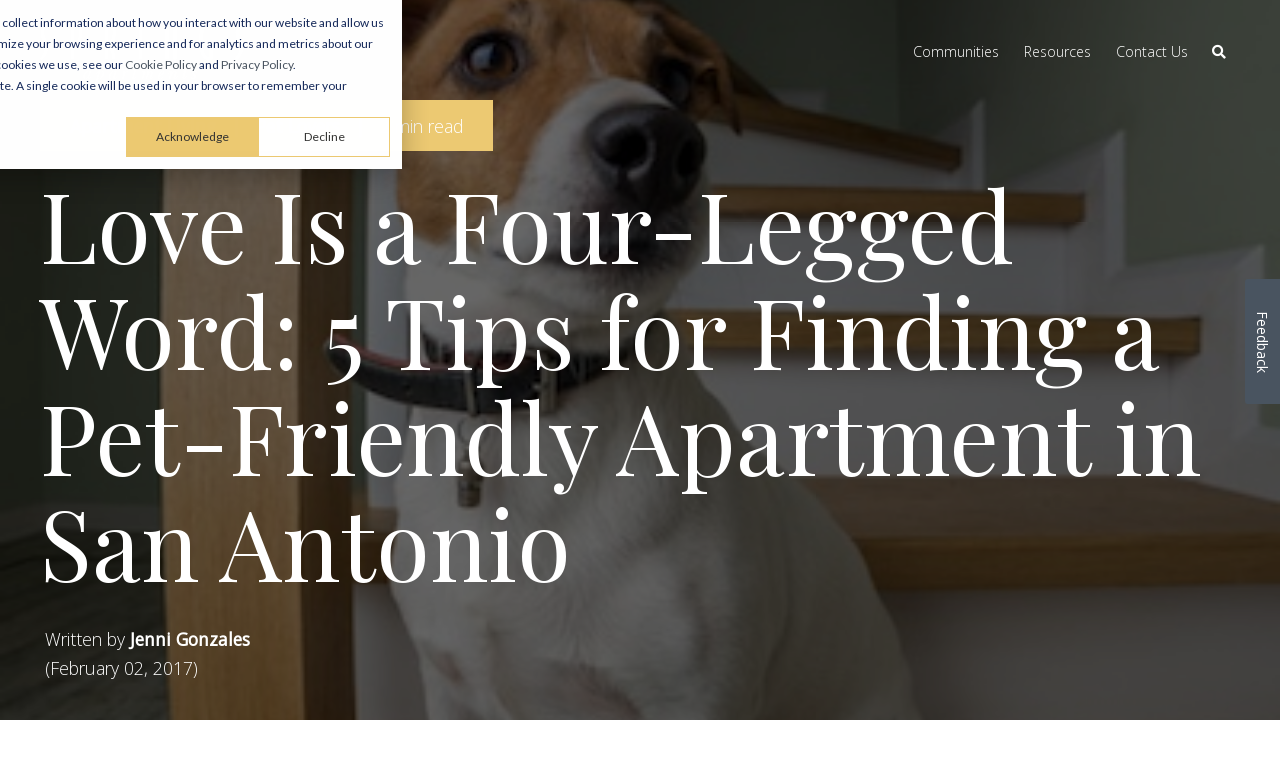

--- FILE ---
content_type: image/svg+xml
request_url: https://www.springsapartments.com/hubfs/website/logos/springs_logo_white.svg
body_size: 1851
content:
<svg id="Layer_1" data-name="Layer 1" xmlns="http://www.w3.org/2000/svg" viewBox="0 0 229.92 70.06"><defs><style>.cls-1{fill:#fff;}</style></defs><title>springs_logo_white</title><path class="cls-1" d="M320,258.39c-3.89,0-10.28-1.94-10.28-21.12,0-18.91,6.11-20.57,9.45-20.57a6.23,6.23,0,0,1,2.5.55v2.23a6,6,0,0,0-1.67-.28c-2.78,0-6.67,2.5-6.67,18.07,0,15.28,3.62,18.62,6.95,18.62h.84V245.05c0-5-.56-5.56-3.06-5.56H317V237h1.39c3.89,0,6.11,1.39,6.11,7.78v12.79a15.73,15.73,0,0,1-4.45.83" transform="translate(-135.14 -215)"/><rect class="cls-1" x="108.04" y="2.26" width="3.34" height="40.58"/><path class="cls-1" d="M284.66,257.84h-3.34V224.2c0-3.61-1.67-4.72-2.78-4.72s-2.78,1.11-2.78,4.72v33.64h-3.33V217.25h2.78l.28,1.39,1.39-1.39c.27-.28.83-.28,1.66-.28,3.06,0,6.12,1.67,6.12,8.34Z" transform="translate(-135.14 -215)"/><path class="cls-1" d="M212.26,242.27a23.82,23.82,0,0,1,3.61,6.39,27.75,27.75,0,0,1,1.67,9.18h-3.06a24,24,0,0,0-1.39-7.79,18.11,18.11,0,0,0-3.61-6.39v14.18h-3.33V217.25h2.22c5.56,0,9.73,2.78,9.73,12,0,7.22-3.62,11.39-5.84,13.06m-2.78-22.52v21.41c3.06-2.23,5.28-5.56,5.28-11.95,0-7.23-2.22-9.46-5.28-9.46" transform="translate(-135.14 -215)"/><path class="cls-1" d="M353.16,228.09a16.18,16.18,0,0,0,1.95,7.79,19.17,19.17,0,0,1,2.5,8.34c0,6.67-3.61,11.12-6.95,14.73L348.72,257c3-3.05,5.28-6.95,5.28-11.39,0-2.51-1.11-5.29-2.5-8.34a16.81,16.81,0,0,1-1.95-8.34c0-5.28,3.61-9.45,6.67-12.51l1.95,1.94c-3.06,3.06-5,6.12-5,9.73" transform="translate(-135.14 -215)"/><path class="cls-1" d="M139.59,228.09a16.16,16.16,0,0,0,1.94,7.79,19.17,19.17,0,0,1,2.5,8.34c0,6.67-3.33,11.12-6.95,14.73L135.14,257c3.06-3.05,5.28-6.95,5.28-11.39a17.64,17.64,0,0,0-2.5-8.34,16.81,16.81,0,0,1-1.95-8.34c0-5.28,3.89-9.45,6.67-12.51l2,1.94c-3.06,3.06-5,6.12-5,9.73" transform="translate(-135.14 -215)"/><path class="cls-1" d="M172.73,243.66v14.18h-3.34V217.25h2.5c5.84,0,9.45,3.62,9.45,11.68s-4.17,13.06-8.61,14.73m0-23.91v21.41c2.78-1.67,5.28-5.84,5.28-12.23,0-7-2.23-9.18-5.28-9.18" transform="translate(-135.14 -215)"/><path class="cls-1" d="M189.65,271h1.44l-.89,2.42a23.53,23.53,0,0,0-1.35,5.25c0,.19,0,.49.27.49.69,0,1.67-2.15,2-2.76l.43.18c-.61,1.18-1.26,3.19-2.83,3.19a1.1,1.1,0,0,1-1.22-1.16,7.2,7.2,0,0,1,.18-1.16l0,0c-.63,1.12-1.63,2.36-3,2.36a2.3,2.3,0,0,1-2.3-2.4c0-2.62,2.67-6.63,5.52-6.63a1.59,1.59,0,0,1,1.54,1.1Zm-5.9,6.94c0,.61.28,1.38,1,1.38,1.45,0,2.45-1.93,3-3.09a11.58,11.58,0,0,0,1.18-4,1,1,0,0,0-.95-1.08c-2,0-4.21,5.1-4.21,6.75" transform="translate(-135.14 -215)"/><path class="cls-1" d="M200.21,272.68l0,0c.67-1,1.36-2,2.74-2a2.34,2.34,0,0,1,2.26,2.58c0,2.55-2.2,6.45-5.1,6.45a1.67,1.67,0,0,1-1.55-1.08h0l-.75,2.75a18.09,18.09,0,0,0-.61,2.52c0,.7,1,.65,1.38.67l-.14.45-2.18-.08-2,.08.12-.45a1.67,1.67,0,0,0,1.06-.3,7.7,7.7,0,0,0,.67-1.85l2.82-10.34c-1.24.86-1.95,1.28-2.5,2.71l-.4-.16a4.56,4.56,0,0,1,2.05-2.61,3,3,0,0,0,1.51-2.17l.57-2.24,1.4.2Zm-1.2,5.23c0,.59.32,1.38,1,1.38,2.06,0,3.77-5.08,3.77-6.77,0-.61-.37-1.36-1.06-1.36-2.06,0-3.72,5.06-3.72,6.75" transform="translate(-135.14 -215)"/><path class="cls-1" d="M217.72,271h1.45l-.9,2.42a24.07,24.07,0,0,0-1.34,5.25c0,.19,0,.49.26.49.7,0,1.67-2.15,2-2.76l.43.18c-.62,1.18-1.27,3.19-2.83,3.19a1.1,1.1,0,0,1-1.22-1.16,7.2,7.2,0,0,1,.18-1.16l0,0c-.63,1.12-1.63,2.36-3,2.36a2.29,2.29,0,0,1-2.3-2.4c0-2.62,2.66-6.63,5.51-6.63a1.62,1.62,0,0,1,1.55,1.1Zm-5.9,6.94c0,.61.29,1.38,1,1.38,1.44,0,2.44-1.93,3-3.09a11.58,11.58,0,0,0,1.18-4,1,1,0,0,0-1-1.08c-2,0-4.21,5.1-4.21,6.75" transform="translate(-135.14 -215)"/><path class="cls-1" d="M224.11,273.7c.37-.94,1.53-3,2.61-3s1.36,1.08,1.34,1.89c0,.45-.12.9-.16,1.34l0,.05c.42-1.14,1.4-3.28,2.84-3.28a1,1,0,0,1,1.14.94.78.78,0,0,1-.79.75.62.62,0,0,1-.67-.65c0-.13,0-.43-.14-.43-.43,0-1.12,1.1-1.29,1.42a34.11,34.11,0,0,0-1.85,4.81l-.65,1.93H225l1-3.36a19.31,19.31,0,0,0,.58-3.68c0-.18,0-1.12-.32-1.12s-1.61,2.07-1.79,2.54Z" transform="translate(-135.14 -215)"/><path class="cls-1" d="M240.67,268.15,239.8,271h1.58l-.14.45h-1.59l-.16.53c-.3,1-1.69,5.9-1.69,6.63,0,.29,0,.55.35.55.83,0,1.73-2,2.07-2.66l.41.22c-.59,1.16-1.34,3.05-2.93,3.05a1.31,1.31,0,0,1-1.36-1.36,12.29,12.29,0,0,1,.65-2.95l1.16-4h-1.61l.16-.45h1.61l1-2.82Z" transform="translate(-135.14 -215)"/><path class="cls-1" d="M256.73,274.09a7.53,7.53,0,0,0,.61-2.18c0-.26-.15-.57-.45-.57-.9,0-2.1,1.87-2.46,2.5a30.54,30.54,0,0,0-2.24,5.64h-1.45l1.06-3.24a23,23,0,0,0,1.18-4.41c0-.22-.12-.51-.36-.51-1.33,0-2.91,3.4-3.3,4.5L248,279.48h-1.37l1.1-3.68a22.19,22.19,0,0,0,.77-3.81c0-.2,0-.67-.3-.67-.73,0-1.69,2-1.91,2.67l-.41-.17c.43-1.22,1.34-3.11,2.81-3.11.79,0,1.14.73,1.14,1.42a17.25,17.25,0,0,1-.21,1.81l0,.05c.7-1.27,1.75-3.28,3.42-3.28a1.27,1.27,0,0,1,1.26,1.36,5.05,5.05,0,0,1-.28,1.49l0,0c.67-1.1,1.73-2.89,3.19-2.89a1.42,1.42,0,0,1,1.31,1.57,10.83,10.83,0,0,1-.72,3l-.77,2.17a5.3,5.3,0,0,0-.34,1.24c0,.21.06.47.32.47.75,0,1.83-2,2.16-2.62l.38.22c-.4,1.06-1.54,3-2.82,3a1.29,1.29,0,0,1-1.27-1.38,10.54,10.54,0,0,1,.82-3.15Z" transform="translate(-135.14 -215)"/><path class="cls-1" d="M270.19,277.12c-.83,1.24-2,2.62-3.62,2.62a2.14,2.14,0,0,1-2.28-2.32c0-2.56,2.44-6.71,5.29-6.71a1.37,1.37,0,0,1,1.47,1.4c0,2.14-3,3.34-4.62,4l-.33.14a6.45,6.45,0,0,0-.34,1.87c0,.64.3,1.16,1,1.16,1.37,0,2.34-1.46,3.08-2.44Zm-.26-5.29a.6.6,0,0,0-.63-.67c-1.49,0-2.71,3.33-3,4.55,1.44-.63,3.66-2.07,3.66-3.88" transform="translate(-135.14 -215)"/><path class="cls-1" d="M277.8,279.48h-1.52l.44-1.28a30.68,30.68,0,0,0,1.55-6.23c0-.22,0-.65-.39-.65-.81,0-1.68,2.1-2,2.71l-.41-.15c.53-1.18,1.28-3.17,2.87-3.17a1.24,1.24,0,0,1,1.24,1.4,13.36,13.36,0,0,1-.16,1.51l-.06.37,0,0c.69-1.35,1.87-3.32,3.62-3.32a1.6,1.6,0,0,1,1.59,1.65,9.78,9.78,0,0,1-.69,3l-.37,1a13.29,13.29,0,0,0-.69,2.2c0,.23.14.61.42.61.82,0,1.8-1.91,2.08-2.56l.43.2c-.53,1.12-1.51,3-2.91,3a1.3,1.3,0,0,1-1.34-1.44,10.76,10.76,0,0,1,.75-2.87l.36-1a8.37,8.37,0,0,0,.74-2.42.69.69,0,0,0-.69-.69c-1.1,0-2.28,1.79-2.75,2.62a24.16,24.16,0,0,0-1.95,4.91Z" transform="translate(-135.14 -215)"/><path class="cls-1" d="M295.6,268.15l-.87,2.82h1.59l-.15.45h-1.58l-.17.53c-.3,1-1.68,5.9-1.68,6.63,0,.29,0,.55.34.55.84,0,1.73-2,2.08-2.66l.4.22c-.59,1.16-1.34,3.05-2.93,3.05a1.31,1.31,0,0,1-1.36-1.36,12.79,12.79,0,0,1,.65-2.95l1.16-4h-1.61l.17-.45h1.6l1-2.82Z" transform="translate(-135.14 -215)"/><path class="cls-1" d="M304.78,270.71c.75,0,2,.33,2,1.28a.49.49,0,0,1-.5.53c-1,0,0-1.36-1.45-1.36a1.3,1.3,0,0,0-1.36,1.24c0,1.42,2.32,2.66,2.36,4.68,0,1.77-1.47,2.66-3.12,2.66-1,0-2.46-.4-2.46-1.65,0-.38.12-.75.53-.75a.61.61,0,0,1,.61.61c0,.18-.06.37-.06.55,0,.61.77.79,1.26.79,1,0,1.77-.5,1.77-1.52,0-1.42-2.36-2.91-2.36-4.66a2.53,2.53,0,0,1,2.81-2.4" transform="translate(-135.14 -215)"/><path class="cls-1" d="M362.88,215a2.22,2.22,0,1,1-2.21,2.21,2.19,2.19,0,0,1,2.21-2.21Zm0,.34a1.88,1.88,0,1,0,1.78,1.88,1.82,1.82,0,0,0-1.78-1.88Zm-.41,3.17h-.4V216a4.46,4.46,0,0,1,.7-.06,1.31,1.31,0,0,1,.77.19.59.59,0,0,1,.23.51.61.61,0,0,1-.49.6v0c.22,0,.37.24.42.6a2.07,2.07,0,0,0,.16.62h-.42a1.85,1.85,0,0,1-.17-.64.46.46,0,0,0-.53-.43h-.27Zm0-1.38h.28c.33,0,.6-.11.6-.42s-.15-.43-.6-.43l-.28,0Z" transform="translate(-135.14 -215)"/></svg>